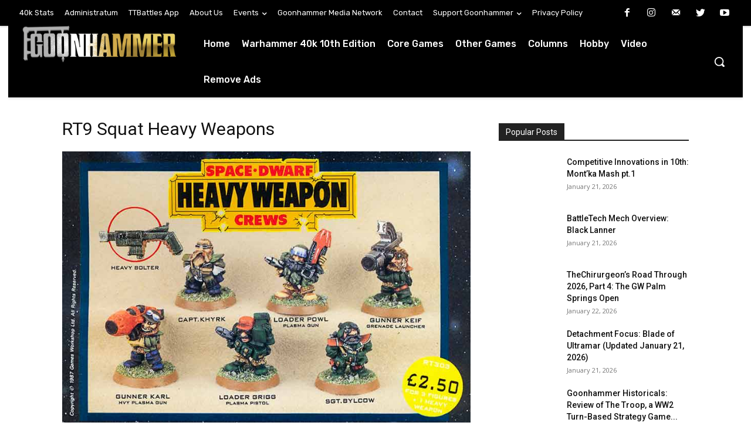

--- FILE ---
content_type: text/html; charset=UTF-8
request_url: https://www.goonhammer.com/rt9-squat-heavy-weapons/
body_size: 2247
content:
<!DOCTYPE html>
<html lang="en">
<head>
    <meta charset="utf-8">
    <meta name="viewport" content="width=device-width, initial-scale=1">
    <title></title>
    <style>
        body {
            font-family: "Arial";
        }
    </style>
    <script type="text/javascript">
    window.awsWafCookieDomainList = [];
    window.gokuProps = {
"key":"AQIDAHjcYu/GjX+QlghicBgQ/7bFaQZ+m5FKCMDnO+vTbNg96AHzOpaJdCT16BNTHHOlBrRcAAAAfjB8BgkqhkiG9w0BBwagbzBtAgEAMGgGCSqGSIb3DQEHATAeBglghkgBZQMEAS4wEQQME93hLjFno3N6GTj9AgEQgDt/iV7X9Hdzof9EfVmH2hm5ve21Uzi52f21MPofygpjydkfDxvTMDpVtHV/BR549NavJWgn0JGR+3yffA==",
          "iv":"A6x+agH/nAAADu9C",
          "context":"0tDY0ueOWlMKbJ40iSlfTZjlFXIjZ6aWrrWn0muzMuJw/wX++xEwHQq3aUPjbm//0MkjFTuqHIm6/0Q/OSUFfngYbaFITsT0A5SWUajRPCiXBCQKKtaT035azwAitZI9GD/mwWWvc4Ulw0k18kqQd8nTVbWw7yGvhKFXi0Gp0s1A1j34TUyGQEoHDR1fMtmPdg+dfCMRJgxO2qTbSUbWEkKMnfkEobADEXxgPFtIq3ch3ax7yeWseEIDCMMQ6Jv3Wwpt0yJgemw78Qzuy5j5EgEyb/[base64]/ozCpHnErWmkNQg1/sY+1ingpTHiBE3TuOk2Fk3peWvTePZ6U88aVL2wyraauchrsdK8uw97vYwAkW4ydboGoPS9Kwgl/gFiA8Ec3KEElSqmUD9Bw3cftIiTiCYxVIkjuczMqoXL7hMEdK2YmzoCdq6wGor07hPOaLXIYRa4Q/R7j3gUx1dhC/vFUOzDn7lUDX+ve4lK5YanCTrhIzw=="
};
    </script>
    <script src="https://e7148e4b80d2.f47c32ba.us-east-2.token.awswaf.com/e7148e4b80d2/1e3af989b16e/b8505ae3ee9c/challenge.js"></script>
</head>
<body>
    <div id="challenge-container"></div>
    <script type="text/javascript">
        AwsWafIntegration.saveReferrer();
        AwsWafIntegration.checkForceRefresh().then((forceRefresh) => {
            if (forceRefresh) {
                AwsWafIntegration.forceRefreshToken().then(() => {
                    window.location.reload(true);
                });
            } else {
                AwsWafIntegration.getToken().then(() => {
                    window.location.reload(true);
                });
            }
        });
    </script>
    <noscript>
        <h1>JavaScript is disabled</h1>
        In order to continue, we need to verify that you're not a robot.
        This requires JavaScript. Enable JavaScript and then reload the page.
    </noscript>
</body>
</html>